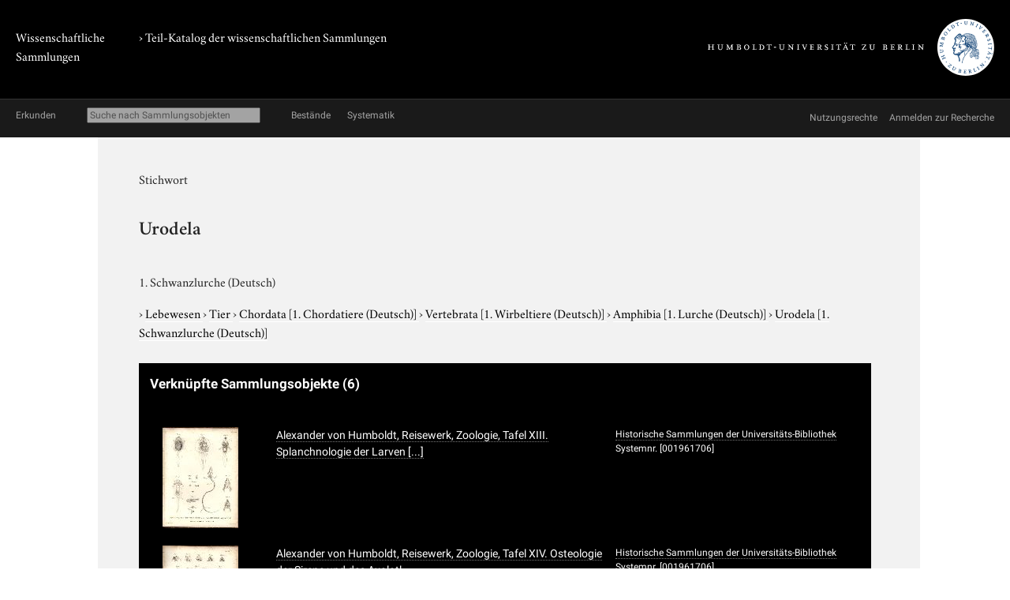

--- FILE ---
content_type: text/html; charset=utf-8
request_url: https://www.sammlungen.hu-berlin.de/objekte/stichworte/8072/
body_size: 2497
content:
<!doctype html>
<html class="no-js" lang="de">
	<head>
		<meta charset="utf-8">
		<meta http-equiv="x-ua-compatible" content="ie=edge">
		<title>Urodela</title>
		<meta name="description" content="">
		<meta name="viewport" content="width=device-width, initial-scale=1">

		
		<link href="/static/css/screen.css" rel="stylesheet" type="text/css" />
		
		

		<script src="/static/js/vendor/jquery.min.js"></script>
		<script src="/static/intercoolerjs/js/intercooler.min.js"></script>

		<!--[if lt IE 9]>
			<script src="//html5shiv.googlecode.com/svn/trunk/html5.js"></script>
			<script>window.html5 || document.write('<script src="js/vendor/html5shiv.js"><\/script>')</script>
		<![endif]-->
		
	
	<link rel="apple-touch-icon" href="/static/apple-touch-icon-114.png">

	</head>
	<body class=" kabinette term detail">
		<!--[if lt IE 8]>
			<p class="browserupgrade">You are using an <strong>outdated</strong> browser. Please <a href="http://browsehappy.com/">upgrade your browser</a> to improve your experience.</p>
		<![endif]-->

	<div class="background header">
		<div class="container header">
			<header class="site">
				
		<hgroup>
			<p class="portal"><a href="/">Wissenschaftliche Sammlungen</a></p>
			
				
	<h1 class="collection"><a href="/katalog/">› Teil-Katalog der wissenschaftlichen Sammlungen</a></h1>

			

			<p class="university"><a href="//www.hu-berlin.de/"><img class="university-logo" src="/static/img/Humboldt-Universit%C3%A4t%20zu%20Berlin.svg" alt="Humboldt-Universität zu Berlin"></a></p>
		</hgroup>

			</header>
		</div>
	</div>

	<div class="background explore">
		<div class="container explore">
			<nav class="explore">
				
					

	<p class="explore-title"><span>Erkunden</span></p>

	<div id="catalog-search"> 
		<input name="q" type="text"
			placeholder="Suche nach Sammlungsobjekten"
			size="28"
			ic-get-from="/objekte/_search/"
			ic-trigger-on="keyup changed"
			ic-trigger-delay="500ms"
			ic-target="#explore-content"
			ic-indicator="#indicator"
			ic-on-success='$("#ic-collections").css({"text-decoration": "none"}); $("#ic-thesaurus").css({"text-decoration": "none"}); return true'
			>
			<span id="indicator" style="display:none">
				<i class="fa fa-spinner fa-spin"></i> Suchabfrage läuft …
			</span>
	</div>

	
	<a id="ic-collections" class="button"
		ic-get-from="/objekte/_collection_browser/"
		ic-target="#explore-content"
		ic-on-success='$("#ic-collections").css({"text-decoration": "underline"}); $("#ic-thesaurus").css({"text-decoration": "none"}); return true'>Bestände</a>
	

	<a id="ic-thesaurus" class="button"
		ic-get-from="/objekte/_thesaurus_index/"
		ic-target="#explore-content"
		ic-on-success='$("#ic-thesaurus").css({"text-decoration": "underline"}); $("#ic-collections").css({"text-decoration": "none"}); return true'>Systematik</a>

				
			</nav>

			<nav class="explore-meta">
				
	<a href="/kontext/nutzungsrechte/">
		<span>Nutzungsrechte</span>
	</a>
	<a href="/kontakt/recherche/">
		<span>Anmelden zur Recherche</span>
	</a>

				
			</nav>

			<div id="explore-content" class="explore-content"></div>
		</div>
	</div>

	<nav class="site">
		
	</nav>

	<div class="background main-outer-container">
		<div class="container outer-main">
			
			<div class="background main-container">
				<main>
					
	<article>
		<header>
			<hgroup>
				<p class="type">Stichwort</p>
				<h1>
					Urodela
				</h1>
				
				<p class="synonyms">
					1. Schwanzlurche (Deutsch)
				</p>
				
			</hgroup>
			<p class="term-path">
		    
					&rsaquo; <a href="/objekte/stichworte/1232/">
						Lebewesen
						
					</a>
				
					&rsaquo; <a href="/objekte/stichworte/1233/">
						Tier
						
					</a>
				
					&rsaquo; <a href="/objekte/stichworte/7769/">
						Chordata
						
						<span class="synonyms">[1. Chordatiere (Deutsch)]</span>
						
					</a>
				
					&rsaquo; <a href="/objekte/stichworte/7967/">
						Vertebrata
						
						<span class="synonyms">[1. Wirbeltiere (Deutsch)]</span>
						
					</a>
				
					&rsaquo; <a href="/objekte/stichworte/7777/">
						Amphibia
						
						<span class="synonyms">[1. Lurche (Deutsch)]</span>
						
					</a>
				
					&rsaquo; <a href="/objekte/stichworte/8072/">
						Urodela
						
						<span class="synonyms">[1. Schwanzlurche (Deutsch)]</span>
						
					</a>
				
			</p>
		</header>

		

		<section class="zal-objects collection-items">
			<h2>
				Verknüpfte Sammlungsobjekte
				
				<span class="object-count">(6)</span>
				
			</h2>

			
			

			<table class="collection-items">
				
					<tr>
						<td class="thumbnail">
							
							<a class="img" href="/objekte/historische-sammlungen-der-universitaets-bibliothek/16606/">
							<img class="thumbnail "
										 src="/protected/sammlung/dokument/0000/0000/0000/0000/0000/0003/2209/content.128.png"
										 alt="Vorschau Alexander von Humboldt, Reisewerk, Zoologie, Tafel XIII. Splanchnologie der Larven [...]">
							</a>
							
						</td>
						<td class="name"><a href="/objekte/historische-sammlungen-der-universitaets-bibliothek/16606/">Alexander von Humboldt, Reisewerk, Zoologie, Tafel XIII. Splanchnologie der Larven [...]</a></td>
						<td class="collection-info">
							
							<a href="/objekte/historische-sammlungen-der-universitaets-bibliothek/">Historische Sammlungen der Universitäts-Bibliothek</a>
							
							
							<span class="inventarnr">Systemnr.  [001961706]</span>
							
						</td>
					</tr>
				
					<tr>
						<td class="thumbnail">
							
							<a class="img" href="/objekte/historische-sammlungen-der-universitaets-bibliothek/16607/">
							<img class="thumbnail "
										 src="/protected/sammlung/dokument/0000/0000/0000/0000/0000/0003/2210/content.128.png"
										 alt="Vorschau Alexander von Humboldt, Reisewerk, Zoologie, Tafel XIV. Osteologie der Sirene und des Axolotl">
							</a>
							
						</td>
						<td class="name"><a href="/objekte/historische-sammlungen-der-universitaets-bibliothek/16607/">Alexander von Humboldt, Reisewerk, Zoologie, Tafel XIV. Osteologie der Sirene und des Axolotl</a></td>
						<td class="collection-info">
							
							<a href="/objekte/historische-sammlungen-der-universitaets-bibliothek/">Historische Sammlungen der Universitäts-Bibliothek</a>
							
							
							<span class="inventarnr">Systemnr.  [001961706]</span>
							
						</td>
					</tr>
				
					<tr>
						<td class="thumbnail">
							
							<a class="img" href="/objekte/zoologische-lehrsammlung/12364/">
							<img class="thumbnail "
										 src="/protected/sammlung/dokument/0000/0000/0000/0000/0000/0002/9008/content.128.png"
										 alt="Vorschau Wandtafel, Differenzierung einer Pankreaszelle">
							</a>
							
						</td>
						<td class="name"><a href="/objekte/zoologische-lehrsammlung/12364/">Wandtafel, Differenzierung einer Pankreaszelle</a></td>
						<td class="collection-info">
							
							<a href="/objekte/zoologische-lehrsammlung/">Zoologische Lehrsammlung</a>
							
							
							<span class="inventarnr">Ver 11</span>
							
						</td>
					</tr>
				
					<tr>
						<td class="thumbnail">
							
							<a class="img" href="/objekte/zoologische-lehrsammlung/12203/">
							<img class="thumbnail "
										 src="/protected/sammlung/dokument/0000/0000/0000/0000/0000/0002/8847/content.128.png"
										 alt="Vorschau Wandtafel, Extremitätenskelette">
							</a>
							
						</td>
						<td class="name"><a href="/objekte/zoologische-lehrsammlung/12203/">Wandtafel, Extremitätenskelette</a></td>
						<td class="collection-info">
							
							<a href="/objekte/zoologische-lehrsammlung/">Zoologische Lehrsammlung</a>
							
							
							<span class="inventarnr">ESk 5</span>
							
						</td>
					</tr>
				
					<tr>
						<td class="thumbnail">
							
							<a class="img" href="/objekte/zoologische-lehrsammlung/12359/">
							<img class="thumbnail "
										 src="/protected/sammlung/dokument/0000/0000/0000/0000/0000/0002/9003/content.128.png"
										 alt="Vorschau Wandtafel, Spermien (Triturus u.a.)">
							</a>
							
						</td>
						<td class="name"><a href="/objekte/zoologische-lehrsammlung/12359/">Wandtafel, Spermien (Triturus u.a.)</a></td>
						<td class="collection-info">
							
							<a href="/objekte/zoologische-lehrsammlung/">Zoologische Lehrsammlung</a>
							
							
							<span class="inventarnr">For 5</span>
							
						</td>
					</tr>
				
					<tr>
						<td class="thumbnail">
							
							<a class="img" href="/objekte/zoologische-lehrsammlung/12206/">
							<img class="thumbnail "
										 src="/protected/sammlung/dokument/0000/0000/0000/0000/0000/0002/8850/content.128.png"
										 alt="Vorschau Wandtafel, Urodelen-, Anurenschädel">
							</a>
							
						</td>
						<td class="name"><a href="/objekte/zoologische-lehrsammlung/12206/">Wandtafel, Urodelen-, Anurenschädel</a></td>
						<td class="collection-info">
							
							<a href="/objekte/zoologische-lehrsammlung/">Zoologische Lehrsammlung</a>
							
							
							<span class="inventarnr">Sch 10</span>
							
						</td>
					</tr>
				
			</table>

			

	


			
		</section>
	</article>


				</main>
			</div>
			
		</div>
	</div>

	<div class="background footer">
		<div class="container footer">
			<footer class="site">
		

		<span class="menu">
		
		</span>
</footer>
		</div>
	</div>

	
	

	</body>
</html>
